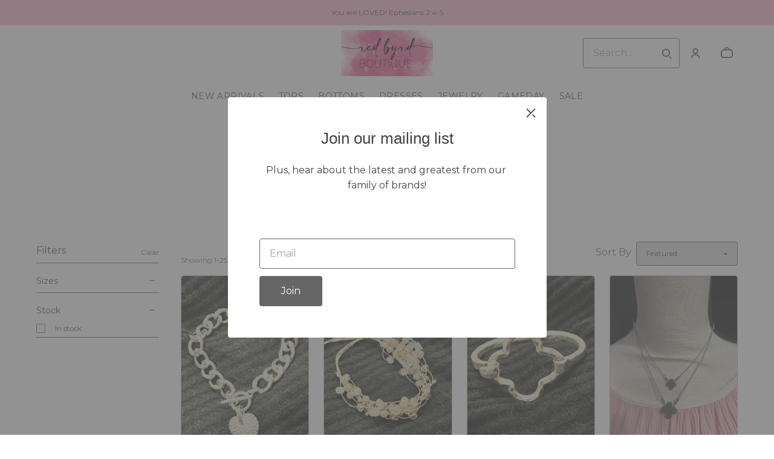

--- FILE ---
content_type: text/html; charset=UTF-8
request_url: https://redbyrdboutique.commentsold.com/collections/jewelry
body_size: 32808
content:
<!doctype html>
<html lang="en">
<head>
    <!-- OneTrust Cookies Consent Notice start -->
        <!-- OneTrust Cookies Consent Notice end -->
    
    <script>
    (function(h,o,u,n,d) {
        h=h[d]=h[d]||{q:[],onReady:function(c){h.q.push(c)}}
        d=o.createElement(u);d.async=1;d.src=n
        n=o.getElementsByTagName(u)[0];n.parentNode.insertBefore(d,n)
    })(window,document,'script','https://www.datadoghq-browser-agent.com/datadog-rum-v4.js','DD_RUM')
        DD_RUM.onReady(function() {
            DD_RUM.init({
            clientToken: 'pubececc39ebe36d9fdf24031c6e6dae700',
            applicationId: '61400b6f-28ad-410a-b3b8-1d345aeeac81',
            site: 'datadoghq.com',
            service:'new-live-dashboard',
            // Specify a version number to identify the deployed version of your application in Datadog
            // version: '1.0.0',
            sampleRate: 10,
            replaySampleRate: 0,
            trackInteractions: true,
            defaultPrivacyLevel: 'mask-user-input'
        });

      })
</script>




<script>
    class WebstoreTracker {
        isReady() {
            return !!window.gtag;
        }

        track({ eventName, eventDetails = {} }) {
            if (!eventName) {
                throw new Error('Missing eventName');
            }

            if (!this.isReady()) {
                // Intentionally not actually throwing here
                console.error('Analytics not initialized');
                return;
            }

            window.gtag('event', eventName, eventDetails);
        }

        trackThroughServer({ eventName, eventDetails = {} }) {
            if (!eventName) {
                throw new Error('Missing eventName');
            }

            return fetch('/track', {
                method: 'POST',
                headers: { 'Content-Type': 'application/json' },
                body: JSON.stringify({ eventName: eventName, eventDetails })
            });
        }

        tagGroup(groupName) {
            if (!groupName) {
                throw new Error('Missing group name');
            }

            if (!this.isReady()) {
                // Intentionally not actually throwing here
                console.error('Analytics not initialized');
                return;
            }

            window.gtag('set', 'content_group', groupName);
        }
    }

    window.webstoreTracker = new WebstoreTracker();
</script>
<script>
    class FreshpaintSessionTracker {
        inactivityTimer;
        resetSessionTimer;
        isIdle = false;
        sessionIdleTime = 1000 * 60 * 30; // 30 minutes - time before new session is created
        timeBeforeIdle = 5000;// no movement for 5 seconds makes user idle

        isReady() {
            return typeof window !== undefined && typeof window.freshpaint === 'object';
        }

        init() {
            this.validateSession();
            this.initInactivityTimer();
        }

        track({ eventName, eventDetails = {} }) {
            if (!this.isReady()) {
                return;
            }

            try {
                window.freshpaint?.track(eventName, eventDetails);
            } catch (e) {
                this.handleError(e);
                console.error(
                    `Unable to track Freshpaint event ${eventName}`,
                    { eventDetails },
                    e,
                );
            }
        }

        startSession() {
            if (!this.isReady() || this.isIdle) {
                return;
            }
            this.addBreadcrumb('Starting new session');
            try {
                const uuid = uuidv4();
                const fpAnonId = localStorage.getItem('ajs_anonymous_id');
                document.cookie = `CS_FRESHPAINT_SESSION_COOKIE=${JSON.stringify({uuid: uuid, createdAt: Date.now(), fpid:fpAnonId})};`;
                window.freshpaint?.addEventProperties({
                    'session id': uuid,
                });
                this.track({eventName: 'start session'});
                this.addBreadcrumb('Session started - UUID: ' + uuid);
            } catch(e) {
                this.handleError(e);
            }
        }

        // update the session created at time to track timeouts
        continueSession() {
            if (! this.isReady() || this.isIdle) {
                return;
            }
            const session = this.getSession();
            session.createdAt = Date.now();
            document.cookie = `CS_FRESHPAINT_SESSION_COOKIE=${JSON.stringify(session)};`;
            this.addBreadcrumb(`Session continued - UUID: ${session.uuid}`);
        }

        validateSession() {
            if (this.isIdle) {
                return;
            }
            const session = this.getSession();

            if (session.uuid && (session.createdAt + this.sessionIdleTime) > Date.now()) {
                return this.continueSession();
            }

            this.startSession();
        }

        getSession() {
            if (!this.isReady() || !localStorage) {
                return;
            }
            this.addBreadcrumb('Attempting to retrieve session');
            const CS_FRESHPAINT_SESSION_COOKIE = document.cookie.split("; ").find((row) => row.startsWith("CS_FRESHPAINT_SESSION_COOKIE="))?.split("=")[1];
            const session = JSON.parse(CS_FRESHPAINT_SESSION_COOKIE ?? '{}') ?? {};
            if (!session?.uuid) {
                this.addBreadcrumb('No session found');
            }

            return {
                uuid: session.uuid ?? '',
                createdAt: session.createdAt ?? 0,
                fpid : localStorage.getItem('ajs_anonymous_id') ?? ''
            }
        }

        initInactivityTimer() {
            let events = ['mousedown', 'mousemove', 'keypress', 'scroll', 'touchstart'];
            const that = this;
            events.forEach(function (name) {
                document.addEventListener(name, that.debounce(that.resetInactivityTimer.bind(that), 500), {passive: true});
            });

            setInterval(this.validateSession.bind(this), 2000);
        }

        debounce(fn, wait) {
            let timer;
            return function (...args) {
                if (timer) {
                    clearTimeout(timer); // clear any pre-existing timer
                }
                const context = this; // get the current context
                timer = setTimeout(() => {
                    fn.apply(context, args); // call the function if time expires
                }, wait);
            };
        }

        resetInactivityTimer() {
            this.isIdle = false;
            clearTimeout(this.inactivityTimer);
            this.inactivityTimer = setTimeout(() => { this.isIdle = true; }, this.timeBeforeIdle);
        }

        addBreadcrumb(breadcrumb) {
            if (window.Sentry) {
                try {
                    window.Sentry.addBreadcrumb({
                        category: 'freshpaint-session-tracker',
                        message: breadcrumb,
                        level: 'info',
                    });
                } catch (e) {
                    console.error(e);
                }
            }
        }

        handleError(e) {
            if (window.Sentry) {
                try {
                    window.setTag('freshpaint_session_tracker', true);
                    window.Sentry.captureException(e);
                } catch (e) {
                    console.error(e);
                }
            }
        }
    }

    window.freshpaintSessionTracker = new FreshpaintSessionTracker();
</script>


<script type="text/javascript">
    //<![CDATA[
    (function() {
        function riskifiedBeaconLoad() {
            var store_domain = 'commentsold.com';
            var session_id = 'xPl5VSlNcc6StwBL55Tzrg9efF680JGl6jUqw2ty';
            var url = ('https:' == document.location.protocol ? 'https://' : 'http://')
                + "beacon.riskified.com?shop=" + store_domain + "&sid=" + session_id;
            var s = document.createElement('script');
            s.type = 'text/javascript';
            s.async = true;
            s.src = url;
            var x = document.getElementsByTagName('script')[0];
            x.parentNode.insertBefore(s, x);
        }
        if (window.attachEvent)
            window.attachEvent('onload', riskifiedBeaconLoad)
        else
            window.addEventListener('load', riskifiedBeaconLoad, false);
    })();
    //]]>
</script>
            <!-- Tag for the shop. -->
        <meta charset="utf-8">
    <meta http-equiv="X-UA-Compatible" content="IE=edge">
    <meta name="viewport" content="width=device-width,initial-scale=1">
                
    
    

        <link rel="shortcut icon" href="https://s3.commentsold.com/redbyrdboutique/store_images/a1089206-692d-49ee-974a-6567f1ed8495" />
    
            <link rel='stylesheet' href='https://s3.commentsold.com/webstore-builds/397ded9fb4bc8e269a0e7c9cd345121481dbb538/static/css/index.css'>
    
    
    <title>RED BYRD BOUTIQUE</title>

            <meta name="apple-itunes-app" content="app-id=1594256708" />


<meta property="og:type" content="website">
<meta property="og:title" content="Red Byrd Boutique">
<meta property="og:description" content="Red Byrd Boutique is a women&#039;s clothing boutique that offers trendy, afforable styes in sizes small through 3X.">
<meta property="og:image" content="https://s3.commentsold.com/redbyrdboutique/store_images/22b45303-0968-4379-b1fd-92b8004b1bab" />

<meta name="description" content="Red Byrd Boutique is a women&#039;s clothing boutique that offers trendy, afforable styes in sizes small through 3X.">

<meta name="twitter:card" content="summary">
<meta name="twitter:creator" content="Red Byrd Boutique">
<meta name="twitter:title" content="Red Byrd Boutique">
<meta name="twitter:description" content="Red Byrd Boutique is a women&#039;s clothing boutique that offers trendy, afforable styes in sizes small through 3X.">

                            <script id="meta-pixel">
        !function(f,b,e,v,n,t,s) {
            if(f.fbq) return;
            n=f.fbq=function(){n.callMethod ? n.callMethod.apply(n,arguments) : n.queue.push(arguments)};
            if(!f._fbq) f._fbq=n;
            n.push=n; n.loaded=!0; n.version='2.0'; n.queue=[];
            t=b.createElement(e); t.async=!0;
            t.src=v; s=b.getElementsByTagName(e)[0];
            s.parentNode.insertBefore(t,s);
        }(window,document,'script','https://connect.facebook.net/en_US/fbevents.js');
        
        // https://developers.facebook.com/docs/meta-pixel/advanced/advanced-matching/
                            fbq('init', '794582177992821');
                fbq('track', 'PageView');
    </script>
    <noscript>
        <img height="1" width="1" style="display:none" alt=""
        src="https://www.facebook.com/tr?id=794582177992821&ev=PageView&noscript=1" />
    </noscript>
    </head>
<body>

<script src="https://cdn.jsdelivr.net/npm/dayjs@1.11.3/dayjs.min.js"></script>
<script src="https://cdn.jsdelivr.net/npm/dayjs@1.11.3/plugin/isSameOrAfter.js"></script>
<script src="https://cdn.jsdelivr.net/npm/dayjs@1.11.3/plugin/duration.js"></script>
<script type='module'>
    import formatTimeFromNow from '/js/formatTimeFromNow.js';

    dayjs.extend(window.dayjs_plugin_isSameOrAfter);
    dayjs.extend(window.dayjs_plugin_duration);

    const template = document.createElement('template');
    template.innerHTML = `
      <span id='countdown-timer__timer'></span>

      <style>
        #countdown-timer__timer {
          color: #B93C35;
        }
      </style>
    `;

    class CountdownTimer extends HTMLElement {
        expiredText = '';

        constructor() {
            super();
            this.attachShadow({ mode: 'open' });
            this.shadowRoot.appendChild(template.content.cloneNode(true));
        }

        connectedCallback() {
            this.initTimer(this.getAttribute('expiration-time'), this.getAttribute('expired-text'));
        }

        initTimer(expirationTime, expiredText) {
            const expTimeDJ = dayjs(expirationTime);
            this.changeTimerEverySecond(dayjs, expTimeDJ, expiredText);
        }

        changeTimerEverySecond(dayjs, expTimeDJ, expiredText) {
            const timeFromNow = formatTimeFromNow(dayjs, expTimeDJ, expiredText);
            this.changeTimer(timeFromNow.text);

            if(timeFromNow.isExpired) {
                this.classList.add('expired');
                this.dispatchEvent(new Event('expired'));

                return;
            }

            setTimeout(() => {
                this.changeTimerEverySecond(dayjs, expTimeDJ, expiredText);
            }, 1000);
        }

        changeTimer(text) {
            const countdownEl = this.shadowRoot.getElementById('countdown-timer__timer');
            if (!countdownEl) return;
            countdownEl.innerText = text;
        }
    }

    window.customElements.define('countdown-timer', CountdownTimer);
</script>
    
<div id='root'></div>
<div id='modal'></div>

<!--suppress JSCheckFunctionSignatures -->
<script>
    const deepFreeze = (object) => {
        Object.values(object).forEach((value) => Object.isFrozen(value) || deepFreeze(value));

        return Object.freeze(object);
    };
    window.cs = deepFreeze({
        featureFlags: {"productTypes":{"filter":{"enabled":false}},"dropship":{"supplierSeparatedShipping":{"enabled":true}},"mobileApp":{"appLinks":{"ios":{"enabled":true},"android":{"enabled":true}}}},
        ...{"shopInfo":{"allowCartRemoval":true,"allowCartUpdate":true,"appStoreUrls":{"apple":"https:\/\/apps.apple.com\/app\/apple-store\/id1594256708","android":"https:\/\/play.google.com\/store\/apps\/details?id=com.CSredbyrdboutique.android"},"appleAppArgument":null,"appleId":"1594256708","mobileAppSchemaPrefix":"csredbyrdboutique:\/\/","androidPackage":"com.CSredbyrdboutique.android","contactEmail":"redbyrdboutique@gmail.com","description":"Vibrant, lively, trendy styles as unique as you!","facebookAppId":"","facebookPixelId":"794582177992821","featureFlags":{"productTypes":{"filter":{"enabled":false}},"dropship":{"supplierSeparatedShipping":{"enabled":true}},"mobileApp":{"appLinks":{"ios":{"enabled":true},"android":{"enabled":true}}},"lotwReplaysEnabled":"0","applePayEnabled":true},"googleAnalyticsUid":"","csGoogleAnalyticsUid":"G-W18KX0R0NQ","hideAvailableStockCount":false,"homepageDescription":"Red Byrd Boutique is a women\u0027s clothing boutique that offers trendy, afforable styes in sizes small through 3X.","homepageTitle":"RED BYRD BOUTIQUE","id":"redbyrdboutique","shop_tier":"brsroute","klarnaDisplayOnProductPage":false,"affirmDisplayOnProductPage":false,"mobileAppDisplayName":"Red Byrd Boutique","name":"Red Byrd Boutique","shopLogo":"https:\/\/s3.commentsold.com\/redbyrdboutique\/store_images\/22b45303-0968-4379-b1fd-92b8004b1bab","payPalDetails":null,"paymentMethods":["VISA","MASTERCARD","AMEX","SEZZLE"],"pinterestPixelId":"549766998135","sezzlePublicKey":"sz_pub_JNVw68uD5OexgIQGKFnpN6xSbqkqWa7N","soldKeyword":"sold","stripePublicKey":"pk_live_JkIYGIBrZAlhQqZCG8od0QTu","stripeCustomAccountId":"acct_1NLmXQPpjRE8NeNE","stripeEnableDynamicPaymentMethods":"1","tikTokPixelId":"","waitlistVariantLimit":5,"useResponsiveImages":true,"mobileAppUserAgents":{"android":"cs-android-device","ios":"cs-ios-device"},"dropship_info":{"userId":27792,"shopId":"redbyrdboutique","cmsAccessToken":"45f924b8a868b640bf4835973d83ea34","url":"https:\/\/commentsold.com","affiliateProductsBaseurl":"https:\/\/prod.dropship-affiliate-service.cs-ds-api.com"},"media_library":{"shopIdWithToken":"c5082391-9026-4ae6-be3a-156b3ff49b3f_redbyrdboutique","authToken":null,"shopId":"c5082391-9026-4ae6-be3a-156b3ff49b3f_redbyrdboutique","apiUrl":"https:\/\/media.cs-api.com","s3Url":"https:\/\/psl-cs-media-s3.commentsold.com\/","shopServiceUrl":"https:\/\/prod.shops-service.cs-api.com\/","isCsCatalogEnabled":false},"dsCatalog":{"baseUrl":"https:\/\/prod.dscatalog.cs-api.com","authToken":"eyJ0eXAiOiJqd3QiLCJhbGciOiJSUzI1NiIsImtpZCI6IjA3TDl1Nkp5VGtFUmNHY3Y2dmp5bm9faFlvdy1vYnlBbkNhMkhiOWFfTVUifQ.eyJleHAiOjE3Njk2MDMzNDksImlhdCI6MTc2OTUxNjk0OSwiY3NTaG9wSWQiOiJyZWRieXJkYm91dGlxdWUifQ.[base64]"},"isPhoneNumberRequired":false,"showPolicyMenu":false,"guaranteedDeliveryEnabled":false,"seelFinalSaleEnabled":false,"seelWorryFreePurchaseEnabled":false,"isReturnCoverageEnabled":false,"redoCoverageTitle":"Free \u0026 Easy Returns","redoCoverageDescription":"Get free returns on your order.","hideRedoProviderBadge":false,"redoAlwaysAddReturnCoverageToCustomerCart":true,"requirePhoneNumberEnabled":false,"seelResolutionLink":"https:\/\/resolve.seel.com\/commentsold","redoInformationModalURL":"https:\/\/api.getredo.com\/v2.2\/stores\/\/coverage-info","aiProductRecommendation":true,"checkout2025Enabled":true,"showLoyaltyToCustomers":"1","googleMapsApiKey":"AIzaSyC4EZ2xgxoWIPKROyT-7bCReCQG6Jreuhk","displayCustomMessageCheckout":false,"checkoutMessageContent":"0","isLiveSaleCloseFeatureEnabled":true,"isSeelFinalSaleEnabled":true,"seelServiceName":"Seel Worry-Free Purchase","seelMarchant":null,"isSeelDefaultOnEnabled":true,"isSeelOptInRadioFeatureEnabled":true,"seelOptInShopSetting":"","oneTrustCookieConsentManagementFeatureEnabled":false,"oneTrustOptInSetting":false,"oneTrustDomainId":"","analytics":{"googleAnalytics":{"analyticsId":""},"googleTagManager":{"containerId":""},"intercom":{"appId":"","hideDefaultLauncher":false},"klaviyo":{"publicApiKey":null},"freshpaint":{"environmentId":"a3ba4a7e-1555-48f4-a4f4-5d30882ecfb9","userPrefix":"c-redbyrdboutique","shopId":"redbyrdboutique","shopName":"Red Byrd Boutique"},"datadog":{"clientToken":"pubececc39ebe36d9fdf24031c6e6dae700","appId":"61400b6f-28ad-410a-b3b8-1d345aeeac81","service":"new-live-dashboard","sampleRate":10,"sampleReplayRate":0},"googleSiteVerificationCode":""}}},
    });
</script>
<script>
    window.endpoint = '/graphql';
    window.config = {"config":{"theme":{"color1":"#e83f7c","color2":"#ffb8d2","color3":"#ffb8d2","iconSet":"fun","fontBody":"Montserrat","faviconSrc":"https:\/\/s3.commentsold.com\/redbyrdboutique\/store_images\/a1089206-692d-49ee-974a-6567f1ed8495","fontHeading":"Pt Serif","borderRadius":4,"productImageCrop":true,"productCardAspectRatio":"2:3","productPageRelatedProducts":true},"footer":{"menu":{"id":"c3a26108-1e9e-46e4-bd3f-4b759bc70019","links":[{"id":"40b41ff9-455e-4ec4-a15c-c1e4ee9a41e3","links":[{"id":"083b72d0-923c-4616-904c-d544918184f6","uri":"\/collections\/whats-new","title":"New Arrivals"},{"id":"813ad3bb-d610-432a-8373-7c3e74c1336a","uri":"\/store","title":"Dresses"},{"id":"23679e53-9d53-4909-96e9-6c73f158ae4e","uri":"\/store","title":"Tops"},{"id":"372878f9-ac5b-42b0-9dda-ca73a66544f9","uri":"\/store","title":"Curvy"},{"id":"ca91a259-f9d6-4906-9170-abbee480d99d","uri":"\/store","title":"Jeans"},{"id":"f44604a6-51e7-4371-be37-643ce4c279b9","uri":"\/store","title":"Accessories"}],"title":"Categories"},{"id":"9d9a4022-9a33-4022-8a53-c6cfe710d90b","links":[{"uri":"\/pages\/shipping","links":[],"title":"Shipping","menuLinkType":"Page"},{"id":"777504a9-f18d-4d4a-a487-e120b318b0eb","uri":"\/pages\/returns","title":"Returns"},{"id":"b0cab6fd-1be2-4b2d-85e4-2b264dc14efe","uri":"\/pages\/about","title":"About Us"},{"id":"23ccb0d3-882f-4816-91e6-b944589d5fb8","uri":"\/pages\/contact","title":"Contact Us"}],"title":"INFO"},{"id":"c202045f-f1ef-4b0e-9bec-536101d21083","links":[],"title":"INFO"}]},"policyMenu":{"id":"64671a09-a9b6-4af8-926a-7de2566aaff0","links":[{"id":"c7edaf69-52bd-4a33-9ba2-305950354e7d","uri":"https:\/\/commentsold.com\/privacy_policy","title":"Privacy Policy"}]},"socialUrls":{"twitterUrl":null,"facebookUrl":"https:\/\/www.facebook.com\/groups\/788197281584707","instagramUrl":"https:\/\/www.instagram.com\/redbyrdboutique\/"},"contactText":"Any questions?  Email me at redbyrdboutique@gmail.com"},"header":{"logo":"https:\/\/s3.commentsold.com\/redbyrdboutique\/store_images\/22b45303-0968-4379-b1fd-92b8004b1bab","menu":{"id":"8404895d-a73d-46e9-9ab5-9a7c16605199","links":[{"id":"24b26f66-08df-41f7-afcf-1ebbd41ffc5e","uri":"\/pages\/new-arrivals","url":"new-arrivals","links":[],"title":"New Arrivals"},{"id":"6eb188c8-7984-4322-a5c2-f80333645800","uri":"\/collections\/tops","links":[],"title":"Tops"},{"id":"c9ace731-651b-452b-86c3-df847da05c83","uri":"\/collections\/bottoms","links":[],"title":"Bottoms"},{"id":"09eb93c5-6779-4ed8-9358-476f646967da","uri":"\/collections\/dresses","links":[],"title":"Dresses"},{"id":5,"uri":"\/collections\/jewelry","url":"jewelry","type":"collection","uuid":"fc29be78-bf19-4b63-8e56-3d6e1eaca27e","badge":"Other","isApp":true,"isWeb":true,"label":"Jewelry","links":[],"title":"Jewelry","menuLinkType":"Collection"},{"id":11,"uri":"\/collections\/gameday","url":"gameday","type":"collection","uuid":"9681a9d5-45bb-4f6c-812a-b8b1a9425d00","badge":"Other","isApp":true,"isWeb":true,"label":"Gameday","links":[],"title":"Gameday","menuLinkType":"Collection"},{"id":"a6f1e273-da9a-4088-a6e5-a4ebac892d67","uri":"\/collections\/sale","links":[],"title":"Sale"}]},"layout":"center","announcementBanner":{"uri":null,"text":"You are LOVED! Ephesians 2:4-5"}},"features":{"showSoldCommentsLiveOnTheWeb":false,"showWaitListFullImageOpacity":false},"homePage":[{"id":"41cc5bac-9842-4960-94ff-f04948558af1","type":"Slideshow","blocks":[{"id":"3058af23-4163-4759-a6f0-7afec1d1b8f1","cta":null,"uri":"\/collections\/whats-new","image":{"id":"20869012-63d5-4b37-bd93-fb54947e4c5e","url":"https:\/\/s3.commentsold.com\/redbyrdboutique\/store_images\/20869012-63d5-4b37-bd93-fb54947e4c5e"},"title":null,"textColor":null,"description":null,"mobileImage":{"id":"98052b2b-c657-4472-9a59-4a415edd67a3","url":null},"contentPosition":"left"},{"id":"0ed61988-4bed-4590-a364-5363adb5df55","cta":null,"uri":"\/collections\/whats-new","image":{"id":"e0222e83-ecaa-442d-8b6a-e37d57ea5598","url":"https:\/\/s3.commentsold.com\/redbyrdboutique\/store_images\/e0222e83-ecaa-442d-8b6a-e37d57ea5598"},"title":null,"textColor":null,"description":null,"mobileImage":{"id":"a502e240-25d0-4bd7-a4fd-a940dc61f642","url":null},"contentPosition":"left"}],"settings":{"title":"Banners","delayMs":4000,"autoAdvance":true}},{"id":"803a3457-1423-4b56-a1d6-f126062c63ae","type":"PromoGrid","blocks":[{"id":"8dac7a38-c718-41fa-a545-57371b175355","uri":"\/collections\/whats-new","image":{"id":"07edecca-1e03-43a9-8d01-324df5a7892b","url":"https:\/\/s3.commentsold.com\/redbyrdboutique\/store_images\/07edecca-1e03-43a9-8d01-324df5a7892b"},"title":null},{"id":"87a7ca1b-ea33-4f27-b199-668292f12209","uri":"\/collections\/tops","image":{"id":"89f5ae91-618f-45c7-90f5-19948b8f44c5","url":"https:\/\/s3.commentsold.com\/redbyrdboutique\/store_images\/89f5ae91-618f-45c7-90f5-19948b8f44c5"},"title":null},{"id":"aec7df46-8f96-473c-aed4-c40b67fb8b7d","uri":"\/collections\/bottoms","image":{"id":"abab1330-96d0-4233-9430-fbbadaeb7886","url":"https:\/\/s3.commentsold.com\/redbyrdboutique\/store_images\/abab1330-96d0-4233-9430-fbbadaeb7886"},"title":null},{"id":"267ab0a0-2c05-4677-b6aa-81ebff08dd22","uri":"\/collections\/dresses","image":{"id":"17e0804f-76fb-488a-afaa-58f1913f9f1d","url":"https:\/\/s3.commentsold.com\/redbyrdboutique\/store_images\/17e0804f-76fb-488a-afaa-58f1913f9f1d"},"title":null},{"id":"124f1653-2db9-44a6-83fb-206ce5bbe304","uri":"\/collections\/shoes","image":{"id":"ad0d88e4-c3dc-4b80-9138-9c0313344119","url":"https:\/\/s3.commentsold.com\/redbyrdboutique\/store_images\/ad0d88e4-c3dc-4b80-9138-9c0313344119"},"title":null},{"id":"1068b001-2e2d-4864-8c9d-35b5ac7e8fce","uri":"\/collections\/accessories","image":{"id":"9640bfec-511c-458e-a511-5eefe89f2d5a","url":"https:\/\/s3.commentsold.com\/redbyrdboutique\/store_images\/9640bfec-511c-458e-a511-5eefe89f2d5a"},"title":null},{"id":"8e31734d-514e-451c-b008-140bb337c091","uri":"\/collections\/sale","image":{"id":"4a0708f5-5cc8-4203-8f58-f4a241aa8eaf","url":"https:\/\/s3.commentsold.com\/redbyrdboutique\/store_images\/4a0708f5-5cc8-4203-8f58-f4a241aa8eaf"},"title":null},{"id":"0faccbc0-4e89-4940-8e1b-3297a46227c1","uri":"\/collections\/bath-body","image":{"id":"8d990411-4ef2-4fab-8423-d07729c2e26c","url":"https:\/\/s3.commentsold.com\/redbyrdboutique\/store_images\/8d990411-4ef2-4fab-8423-d07729c2e26c"},"title":null},{"id":"9636e79e-c556-4d63-8bcf-86d4c6481cdb","uri":"\/collections\/jackets-cardis","image":{"id":"bcac98dc-69dd-4072-9979-6923afea1bc8","url":"https:\/\/s3.commentsold.com\/redbyrdboutique\/store_images\/bcac98dc-69dd-4072-9979-6923afea1bc8"},"title":null}],"settings":{"title":null,"layout":"grid","imageAspectRatio":"1:1"}},{"id":"1f68964e-f07d-42d9-ad50-1247b7af16d8","type":"FeaturedCollection","settings":{"title":"New in the Shop","layout":"slider","collection":"whats-new"}},{"id":"120a6b00-4be4-4d10-8f8c-f8aa7f092d3d","type":"LiveReplays"}],"collection":{"showFilters":true,"showSortOptions":true},"htmlScripts":{"header":"PCEtLSBHb29nbGUgdGFnIChndGFnLmpzKSAtLT4KPHNjcmlwdCBhc3luYyBzcmM9Imh0dHBzOi8vd3d3Lmdvb2dsZXRhZ21hbmFnZXIuY29tL2d0YWcvanM\/[base64]"},"featuredMenu":{"otherPages":[],"homeSections":[{"title":"Home","destination":"navigate:\/\/cms-page?url=https:\/\/redbyrdboutique.commentsold.com\/pages\/home"}]},"homePageDetail":{"title":"Home","pageId":"7","url":"home"},"mailingListPopup":{"cta":"Join","text":"Plus, hear about the latest and greatest from our family of brands!","title":"Join our mailing list"}}};
    window.sentryConfig = {"dsn":"https:\/\/deb2fc6b7d104f7ea6241356c26c14d0@o43862.ingest.sentry.io\/239693"};

    const urlParams = new URLSearchParams(window.location.search);
    const shouldPersistMailingListModal = urlParams.get('should-persist-mailing-list-modal');

    if (shouldPersistMailingListModal === 'true') {
        localStorage.removeItem('mailingListModalLastShown');
    }

    window.onmessage = function({ data }) {
        // The "reload" message only happens in a context where we are rendering the
        // store in a preview pane and want to see the staged version with pxu=on.
        if (data === 'reload') {
            sessionStorage.setItem('scrollPosition', window.pageYOffset || document.documentElement.scrollTop);
            // These query params have to be maintained in order for the refresh to still show
            // the staged PixelUnion app and not show the old webstore.
            window.history.replaceState({}, '', `${location.pathname}?${urlParams.toString()}`);
            window.location.reload();
        }
    };
    window.__USER_AGENT__ = "Mozilla/5.0 (Macintosh; Intel Mac OS X 10_15_7) AppleWebKit/537.36 (KHTML, like Gecko) Chrome/131.0.0.0 Safari/537.36; ClaudeBot/1.0; +claudebot@anthropic.com)";
</script>


    <script type="module" src="https://s3.commentsold.com/webstore-builds/397ded9fb4bc8e269a0e7c9cd345121481dbb538/static/js/main.js"></script>

        
        <script type="text/javascript">
        // uuivv4() function for generating uuid for freshpaint
        !function(t,e){"object"==typeof exports&&"undefined"!=typeof module?module.exports=e():"function"==typeof define&&define.amd?define(e):(t=t||self).uuidv4=e()}(this,(function(){"use strict";var t="undefined"!=typeof crypto&&crypto.getRandomValues&&crypto.getRandomValues.bind(crypto)||"undefined"!=typeof msCrypto&&"function"==typeof msCrypto.getRandomValues&&msCrypto.getRandomValues.bind(msCrypto),e=new Uint8Array(16);function n(){if(!t)throw new Error("crypto.getRandomValues() not supported. See https://github.com/uuidjs/uuid#getrandomvalues-not-supported");return t(e)}for(var o=[],r=0;r<256;++r)o.push((r+256).toString(16).substr(1));return function(t,e,r){"string"==typeof t&&(e="binary"===t?new Uint8Array(16):null,t=null);var u=(t=t||{}).random||(t.rng||n)();if(u[6]=15&u[6]|64,u[8]=63&u[8]|128,e){for(var i=r||0,d=0;d<16;++d)e[i+d]=u[d];return e}return function(t,e){var n=e||0,r=o;return(r[t[n+0]]+r[t[n+1]]+r[t[n+2]]+r[t[n+3]]+"-"+r[t[n+4]]+r[t[n+5]]+"-"+r[t[n+6]]+r[t[n+7]]+"-"+r[t[n+8]]+r[t[n+9]]+"-"+r[t[n+10]]+r[t[n+11]]+r[t[n+12]]+r[t[n+13]]+r[t[n+14]]+r[t[n+15]]).toLowerCase()}(u)}}));
    </script>
        <!-- Freshpaint Code -->
    <script type="text/javascript">
        (function(c,a){if(!a.__SV){var b=window;try{var d,m,j,k=b.location,f=k.hash;d=function(a,b){return(m=a.match(RegExp(b+"=([^&]*)")))?m[1]:null};f&&d(f,"fpState")&&(j=JSON.parse(decodeURIComponent(d(f,"fpState"))),"fpeditor"===j.action&&(b.sessionStorage.setItem("_fpcehash",f),history.replaceState(j.desiredHash||"",c.title,k.pathname+k.search)))}catch(n){}var l,h;window.freshpaint=a;a._i=[];a.init=function(b,d,g){function c(b,i){var a=i.split(".");2==a.length&&(b=b[a[0]],i=a[1]);b[i]=function(){b.push([i].concat(Array.prototype.slice.call(arguments,
            0)))}}var e=a;"undefined"!==typeof g?e=a[g]=[]:g="freshpaint";e.people=e.people||[];e.toString=function(b){var a="freshpaint";"freshpaint"!==g&&(a+="."+g);b||(a+=" (stub)");return a};e.people.toString=function(){return e.toString(1)+".people (stub)"};l="disable time_event track track_pageview track_links track_forms track_with_groups add_group set_group remove_group register register_once alias unregister identify name_tag set_config reset opt_in_tracking opt_out_tracking has_opted_in_tracking has_opted_out_tracking clear_opt_in_out_tracking people.set people.set_once people.unset people.increment people.append people.union people.track_charge people.clear_charges people.delete_user people.remove people group page alias ready addEventProperties addInitialEventProperties removeEventProperty addPageviewProperties".split(" ");
            for(h=0;h < l.length;h++)c(e,l[h]);var f="set set_once union unset remove delete".split(" ");e.get_group=function(){function a(c){b[c]=function(){call2_args=arguments;call2=[c].concat(Array.prototype.slice.call(call2_args,0));e.push([d,call2])}}for(var b={},d=["get_group"].concat(Array.prototype.slice.call(arguments,0)),c=0;c < f.length;c++)a(f[c]);return b};a._i.push([b,d,g])};a.__SV=1.4;b=c.createElement("script");b.type="text/javascript";b.async=!0;b.src="undefined"!==typeof FRESHPAINT_CUSTOM_LIB_URL?
            FRESHPAINT_CUSTOM_LIB_URL:"//perfalytics.com/static/js/freshpaint.js";(d=c.getElementsByTagName("script")[0])?d.parentNode.insertBefore(b,d):c.head.appendChild(b)}})(document,window.freshpaint||[]);
        freshpaint.init("a3ba4a7e-1555-48f4-a4f4-5d30882ecfb9");

        freshpaint.group("redbyrdboutique", {
            "shop name": "Red Byrd Boutique"
        });

        freshpaint.identify("", {
            "shop id": "redbyrdboutique",
        });

        freshpaint.addEventProperties({
                        "signed in": false,
            "shop id": "redbyrdboutique",
            'shop name': "Red Byrd Boutique",
                                                                                                                                                            
        });

        //removing event properties if not present 

                    freshpaint.removeEventProperty('fbclid');
        
                    freshpaint.removeEventProperty('utm_source');   
                            freshpaint.removeEventProperty('utm_medium'); 
                            freshpaint.removeEventProperty('utm_campaign'); 
                            freshpaint.removeEventProperty('utm_term'); 
                            freshpaint.removeEventProperty('utm_content'); 
                            freshpaint.removeEventProperty('gclid'); 
                            freshpaint.removeEventProperty('gbraid'); 
                            freshpaint.removeEventProperty('wbraid'); 
                            freshpaint.removeEventProperty('twclid'); 
                            freshpaint.removeEventProperty('clid_scr'); 
                            freshpaint.removeEventProperty('msclkid'); 
                            freshpaint.removeEventProperty('ttclid'); 
        
        freshpaint.page();
         // only do this on webstore/checkout pages
        freshpaint.ready(function() {
            if (typeof window.freshpaintSessionTracker !== "undefined") {
                window.freshpaintSessionTracker.init();
            }
        });
            </script>
    <!-- End Freshpaint Code -->

<script>
    function freshPaintTrack(...arguments)
    {
                    if (typeof window.freshpaint !== 'undefined') {
                window.freshpaint.track(...arguments);
            }
            }

    function freshPaintNewShippingTrack(...arguments)
    {
        arguments[1] = Object.assign(arguments[1] ?? {}, { newShippingEnabled: false });
        freshPaintTrack(...arguments);
    }
</script>
</body>
</html>


--- FILE ---
content_type: application/javascript; charset=utf-8
request_url: https://cdn.jsdelivr.net/npm/dayjs@1.11.3/plugin/isSameOrAfter.js
body_size: -179
content:
!function(e,t){"object"==typeof exports&&"undefined"!=typeof module?module.exports=t():"function"==typeof define&&define.amd?define(t):(e="undefined"!=typeof globalThis?globalThis:e||self).dayjs_plugin_isSameOrAfter=t()}(this,(function(){"use strict";return function(e,t){t.prototype.isSameOrAfter=function(e,t){return this.isSame(e,t)||this.isAfter(e,t)}}}));